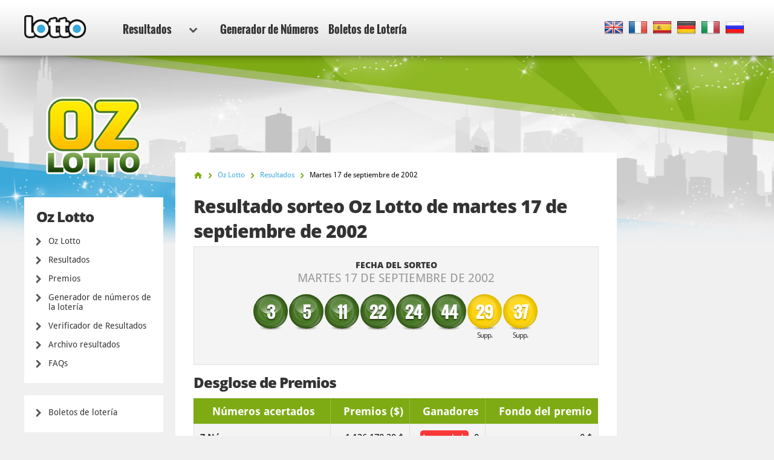

--- FILE ---
content_type: text/html; charset=utf-8
request_url: https://www.lotto.net/es/oz-lotto/resultados/septiembre-17-2002
body_size: 5901
content:

<!DOCTYPE html>
<html lang="es">
<head>

	<meta charset="utf-8">
	<meta http-equiv="X-UA-Compatible" content="IE=edge">
	<title>Resultados de la lotería Oz Lotto Sorteo 448 - la combinación gandora para el 17 sep. 2002</title>
	<meta name="description" content="Resultados de la lotería para el 17 sep. 2002 - la combinación gandora de la lotería Oz Lotto fue: 3, 5, 11, 22...">
	<meta name="keywords" content="oz lotto resultados, oz lotto numeros, oz lotto sorteo 448, oz lotto resultados, 17 sep. 2002">
	<meta name="viewport" content="width=device-width, initial-scale=1">
	<meta name="dcterms.rightsHolder" content="Copyright &copy; 2026 - Lotto.net">
	<meta name="y_key" content="b413088734a1c48c">
	<meta name="msvalidate.01" content="57E4857C645F0703AD614D7597977E34">

	
		<meta property="og:title" content="Resultados de la lotería Oz Lotto Sorteo 448 - la combinación gandora para el 17 sep. 2002">
		<meta property="og:description" content="Resultados de la lotería para el 17 sep. 2002 - la combinación gandora de la lotería Oz Lotto fue: 3, 5, 11, 22...">
		<meta property="og:type" content="website">
		<meta property="og:url" content="https://www.lotto.net/es/oz-lotto/resultados/septiembre-17-2002">
		<meta property="og:site_name" content="Lotto.net">	
		<meta property="og:image" content="https://www.lotto.net/images/ogimage/default.jpg">
	<link rel="alternate" hreflang="x-default" href="https://www.lotto.net/oz-lotto/results/september-17-2002">
<link rel="alternate" hreflang="fr" href="https://www.lotto.net/fr/oz-lotto/resultats/septembre-17-2002">
<link rel="alternate" hreflang="es" href="https://www.lotto.net/es/oz-lotto/resultados/septiembre-17-2002">
<link rel="alternate" hreflang="de" href="https://www.lotto.net/de/oz-lotto/ergebnisse/september-17-2002">
<link rel="alternate" hreflang="it" href="https://www.lotto.net/it/oz-lotto/risultati/settembre-17-2002">
<link rel="alternate" hreflang="ru" href="https://www.lotto.net/ru/oz-loto/rezultaty/sentyabrya-17-2002">

	
	<link href="/css/desktop?v=KnwE_UymCbpzBphJFoqAVdn-v074pOYx5hg5kxSVYuk1" rel="stylesheet"/>

	
	
	<link rel="apple-touch-icon" href="/apple-touch-icon.png">
	<link rel="shortcut icon" href="/favicon.ico" type="image/x-icon">

	<link rel="canonical" href="https://www.lotto.net/es/oz-lotto/resultados/septiembre-17-2002">


	<script>
		function changeLang(targ,selObj,restore){eval(targ+".location='"+selObj.options[selObj.selectedIndex].value+"'"); if (restore) selObj.selectedIndex=0;}
		function addLoadEvent(n) { if (window.addEventListener) window.addEventListener("load", n, !1); else if (window.attachEvent) window.attachEvent("onload", n); else { var d = window.onload; window.onload = function () { d && d(), n() } } }
	</script>

	<script async src="https://www.googletagmanager.com/gtag/js?id=G-9YGYWG90CN"></script>
	<script>
		window.dataLayer=window.dataLayer||[];
		function gtag(){dataLayer.push(arguments);}
		gtag('js',new Date());
		gtag('config','G-9YGYWG90CN');
	</script>
	
	<script async src="https://pagead2.googlesyndication.com/pagead/js/adsbygoogle.js?client=ca-pub-5611822484903645"
     crossorigin="anonymous"></script>
	 
	 <script type="text/javascript">
    (function(c,l,a,r,i,t,y){
        c[a]=c[a]||function(){(c[a].q=c[a].q||[]).push(arguments)};
        t=l.createElement(r);t.async=1;t.src="https://www.clarity.ms/tag/"+i;
        y=l.getElementsByTagName(r)[0];y.parentNode.insertBefore(t,y);
    })(window, document, "clarity", "script", "rr4xwuf9qs");
</script>
	
</head>
<body class="theme theme279">



<header>

	<div class="col-12">
		
		<a href="/es/" title="Lotto.net"><img src="/images/logo.png" alt="Lotto.net Logo" class="logo"></a>
		
		
	
		<nav class="sideMenu" id="sideMenu">
			<ul>
				
				<li id="sub" class="elem2">
					<a href="/es/resultados" title="Resultados">Resultados<span class="icon"></span></a>
					
					<div class="mega-menu">
						<div class="nav-column elem1">
							<div class="title">America del norte</div>
							<ul>
							<li><a href="/es/powerball/resultados" title="Resultados de la Lotería Powerball">Powerball</a></li>
							<li><a href="/es/mega-millions/resultados" title="Resultados de la Lotería Mega Millions">Mega Millions</a></li>
							<li><a href="/es/lotto-america/resultados" title="Resultados de Lotto America">Lotto America</a></li>
							<li><a href="/es/loto-de-nueva-york/resultados" title="Resultados de la Lotería de Nueva York">Loto de Nueva York</a></li>
							<li><a href="/es/new-york-pick-10/resultados" title="Resultados de Pick 10">Pick 10 de Nueva York</a></li>
							<li><a href="/es/loto-texas/resultados" title="Resultados del Texas Lotto">Texas Lotto</a></li>
							<li><a href="/es/loto-florida/resultados" title="Resultados del Loto Florida">Florida Lotto</a></li>
							<li><a href="/es/california-super-lotto/resultados" title="Resultados de la Lotería Super Lotto de California">Super Loto de California</a></li>
							<li><a href="/es/loto-6-49-del-canada/resultados" title="Resultados de la Lotería Canada 649">Canada 649</a></li>
							<li><a href="/es/loto-max-canada/resultados" title="Resultados de la Lotería de Lotto Max de Canada">Loto Max de Canada</a></li>
							<li><a href="/es/loto-illinois/resultados" title="Resultados del Illinois Lotto">Illinois Lotto</a></li>
							<li><a href="/es/michigan-lotto-47/resultados" title="Resultados de Michigan Lotto 47">Michigan Lotto 47</a></li>
							<li><a href="/es/michigan-fantasy-5/resultados" title="Resultados de Michigan Fantasy 5">Michigan Fantasy 5</a></li>
							<li><a href="/es/cash-5-de-nueva-jersey/resultados" title="Resultados de la Lotería Cash 5 de Nueva Jersey">Cash 5 de Nueva Jersey</a></li>
							<li><a href="/es/pick-6-de-nueva-jersey/resultados" title="N&uacute;meros acertantes en Pick 6 de Nueva Jersey">Pick 6 de Nueva Jersey</a></li>
							<li><a href="/es/new-york-win-4/resultados" title="New York Win 4">New York Win 4</a></li>
							<li><a href="/es/new-york-take-5/resultados" title="New York Take 5">New York Take 5</a></li>
							<li><a href="/es/new-york-numbers/resultados" title="New York Numbers">New York Numbers</a></li>
							<li><a href="/es/new-jersey-pick-3/resultados" title="New Jersey Pick 3">New Jersey Pick 3</a></li>
							<li><a href="/es/new-jersey-pick-4/resultados" title="New Jersey Pick 4">New Jersey Pick 4</a></li>
							<li><a href="/es/new-jersey-cash-pop/resultados" title="New Jersey Cash Pop">New Jersey Cash Pop</a></li>
							<li><a href="/es/ohio-classic-lotto/resultados" title="Ohio Classic Lotto">Ohio Classic Lotto</a></li>
							<li><a href="/es/ohio-rolling-cash-5/resultados" title="Ohio Rolling Cash 5">Ohio Rolling Cash 5</a></li>
							<li><a href="/es/ohio-pick-3/resultados" title="Ohio Pick 3">Ohio Pick 3</a></li>
							<li><a href="/es/ohio-pick-4/resultados" title="Ohio Pick 4">Ohio Pick 4</a></li>
							<li><a href="/es/ohio-pick-5/resultados" title="Ohio Pick 5">Ohio Pick 5</a></li>
							</ul>
						</div>
						<div class="nav-column elem2">
							<div class="title">Europa</div>
								<ul>
									<li><a href="/es/euromillones/resultados" title="Resultados del EuroMillones">EuroMillones</a></li>
									<li><a href="/es/eurojackpot/resultados" title="Resultados Eurojackpot">Eurojackpot</a></li>
									<li><a href="/es/loto-aleman/resultados" title="Resultados del Loto alemàn">Loto alem&aacute;n</a></li>
									<li><a href="/es/loteria-de-irlanda/resultados" title="Resultados de la Lotería de Irlanda">Lotería irlandesa</a></li>
									<li><a href="/es/loto-frances/resultados" title="Resultados del Loto francés">Loto francés</a></li>
									<li><a href="/es/superenalotto/resultados" title="Resultados del SuperEnalotto">SuperEnalotto</a></li>
									<li><a href="/es/lotto-uk/resultados" title="Resultados del Loto del Reino Unido">Lotto UK</a></li>
									<li><a href="/es/loteria-navidad/resultados" title="Resultados del Gordo de Navidad">El Gordo</a></li>
								</ul>
						</div>
						<div class="nav-column elem3">
							<div class="title">Australasia</div>
							<ul>
								<li><a href="/es/loto-powerball-de-australia/resultados" title="Resultados de la Lotería Powerball de Australia">Powerball de Australia</a></li>
								<li><a href="/es/oz-lotto/resultados" title="Resultados de la Lotería OZ Lotto">OZ Lotto</a></li>
								<li><a href="/es/weekday-windfall-de-australia/resultados" title="Resultados del Weekday Windfall de Australia">Weekday Windfall</a></li>
								<li><a href="/es/loto-del-sabado-de-australia/resultados" title="Resultados del Loto del S&acute;bado Australia">Loto del S&aacute;bado</a></li>
								<li><a href="/es/loto-nueva-zelanda/resultados" title="Resultados del Loto de Nueva Zelanda">Loto de Nueva Zelanda</a></li>
								<li><a href="/es/loto-powerball-nueva-zelanda/resultados" title="Resultados del Powerball de Nueva Zelanda">Powerball de Nueva Zelanda</a></li>
							</ul>
						</div>
						<div class="nav-column elem4">
							<div class="title">Sud&aacute;frica</div>
							<ul>
								<li><a href="/es/powerball-de-sudafrica/resultados" title="Resultados de Powerball de Sudáfrica">Powerball de Sudáfrica</a></li>
								<li><a href="/es/powerball-plus-de-sudafrica/resultados" title="Resultados del Powerball Plus de Sudáfrica">Powerball Plus de Sudáfrica</a></li>
								<li><a href="/es/rifa-de-sudafrica/resultados" title="Resultados de Rifa de Sudáfrica">Rifa de Sudáfrica</a></li>
								<li><a href="/es/daily-loto-de-sudafrica/resultados" title="Resultados de Daily Loto de Sudafrica">Daily Loto de Sudáfrica</a></li>
								<li><a href="/es/loto-de-sudafrica/resultados" title="Resultados de Loto de Sudáfrica">Loto de Sudáfrica</a></li>
								<li><a href="/es/loto-plus-1-de-sudafrica/resultados" title="Resultados de Loto Plus 1 de Sudáfrica">Loto Plus 1 de Sudáfrica</a></li>
								<li><a href="/es/loto-plus-2-de-sudafrica/resultados" title="Resultados de Loto Plus 2 de Sudáfrica">Loto Plus 2 de Sudáfrica</a></li>						
							</ul>
							<div class="title sub-elem1">América del sur</div>
							<ul>
								<li><a href="/es/mega-sena/resultados" title="Resultados de la Lotería Mega-Sena">Mega-Sena</a></li>
							</ul>
						</div>
					</div>
				</li>
				<li class="elem-sub" style="display:none"></li>
				
				<li class="elem5"><a href="/es/generador-numeros" title="Generador de Numeros">Generador de Números</a></li>
				<li class="elem7"><a href="/es/boletos" title="Boletos de Loteria">Boletos de Lotería</a></li>
			</ul>
		</nav>

		
		
			<div class="languages">
				<ul class="dropdown-menu" role="menu">
					<li class="en"><a href="/oz-lotto/results/september-17-2002" title="View this page in English" class="en"><span>EN</span></a></li><li class="fr"><a href="/fr/oz-lotto/resultats/septembre-17-2002" title="Voir cette page en français" class="fr"><span>FR</span></a></li><li class="es"><a href="/es/oz-lotto/resultados/septiembre-17-2002" title="Ver esta página en español" class="es"><span>ES</span></a></li><li class="de"><a href="/de/oz-lotto/ergebnisse/september-17-2002" title="Sehen Sie diese Seite in Deutsch" class="de"><span>DE</span></a></li><li class="it"><a href="/it/oz-lotto/risultati/settembre-17-2002" title="Visualizza cuesta pagina in italiano" class="it"><span>IT</span></a></li><li class="ru"><a href="/ru/oz-loto/rezultaty/sentyabrya-17-2002" title="Посмотреть страницу на русском языке" class="ru"><span>RU</span></a></li>
				</ul>
			</div>
			
		

	</div>

	

</header>

<div class="col-12">
<div class="sidebar">
			<img class="side-logo" alt="Oz Lotto" src="/images/logos/big/oz-lotto.png">
		
		
		<div class="menu elem1" id="lotterySpecificMenu">
			<div class="title">Oz Lotto</div>
			
			<div class="subMenu">
				<ul>
					<li>
						<a href="/es/oz-lotto" title="Oz Lotto">Oz Lotto</a>
					</li>
					<li>
						<a href="/es/oz-lotto/resultados" title="Resultados de Oz Lotto">Resultados</a>
					</li>
					
						<li>
							<a href="/es/oz-lotto/premios" title="Premios de Oz Lotto">Premios</a>
						</li>
					
						<li>
							<a href="/es/oz-lotto/generador-numeros" title="Generador de números de la lotería Oz Lotto">Generador de números de la lotería</a>
						</li>
						<li>
							<a href="/es/oz-lotto/resultados/verificador" title="Verificador de Oz Lotto">Verificador de Resultados</a>
						</li>
					
						<li>
							<a href="/es/oz-lotto/resultados/2026" title="Archivo resultados de Oz Lotto">Archivo resultados</a>
						</li>
					
						<li>
							<a href="/es/oz-lotto/faq" title="Preguntas frecuentes sobre el Oz Lotto">FAQs</a>
						</li>
					
				</ul>
			</div>
		</div>
	
	
		
		<div class="menu">
			<ul>
				
				<li><a href="/es/boletos" title="Boletos de lotería">Boletos de lotería</a></li>
			</ul>
		</div>

		<div class="apps">
			<a href="/es/app" title="Descarga nuestra app para Android" class="btn">Descarga</a>
			<a href="/es/jugar/lotto-app-ios" rel="nofollow" target="_blank" class="get-iphone-app-leftside" title="Descarga nuestra app para iPhone"></a>
			<a href="/es/jugar/lotto-app-android" rel="nofollow" target="_blank" class="get-android-app-leftside" title="Descarga nuestra app para Android"></a>
		</div>
		
	</div>

<div class="main prize-breakdown" id="wrapper">

	<ol id="breadcrumb" itemscope itemtype="http://schema.org/BreadcrumbList">
		<li itemprop="itemListElement" itemscope itemtype="http://schema.org/ListItem"><a href="/es/" title="Lotto" itemprop="item"><span itemprop="name">Inicio</span></a><meta itemprop="position" content="1"></li>
		<li itemprop="itemListElement" itemscope itemtype="http://schema.org/ListItem"><a href="/es/oz-lotto" title="Oz Lotto" itemprop="item"><span itemprop="name">Oz Lotto</span></a><meta itemprop="position" content="2"></li>
		<li itemprop="itemListElement" itemscope itemtype="http://schema.org/ListItem"><a href="/es/oz-lotto/resultados" title="oz-lotto Resultados" itemprop="item"><span itemprop="name">Resultados</span></a><meta itemprop="position" content="3"></li>
		<li>Martes 17 de septiembre de 2002</li>
	</ol>

	<h1>Resultado sorteo Oz Lotto de martes 17 de septiembre de 2002</h1>
	
	
	
	<div class="results-big">

		<div class="row-1">
			<div class="cell">
				<div class="date">Fecha del sorteo <span>martes 17 de septiembre de 2002</span></div>
			</div>
		</div>

		
			<div class="row-2">
				<div class="cell">
					<div class="table-balls">
						<ul class="balls">
							
								<li class="ball ball">
									<span>3</span>
									
								</li>
							
								<li class="ball ball">
									<span>5</span>
									
								</li>
							
								<li class="ball ball">
									<span>11</span>
									
								</li>
							
								<li class="ball ball">
									<span>22</span>
									
								</li>
							
								<li class="ball ball">
									<span>24</span>
									
								</li>
							
								<li class="ball ball">
									<span>44</span>
									
								</li>
							
								<li class="ball supplementary">
									<span>29</span>
									
										<div>Supp.</div>
									
								</li>
							
								<li class="ball supplementary">
									<span>37</span>
									
										<div>Supp.</div>
									
								</li>
							
						</ul>
					</div>
				</div>
			</div>
		
		
		<br class="clear">
		
	</div>
	
	
		
			<h2>Desglose de Premios</h2>
	
			<div class="section">
				<table>
					<thead>
						<tr>
							<th align="left">Números acertados</th>
							
								<th align="right">Premios ($)</th>
							
							<th align="right">Ganadores </th>
							
								<th align="right" class="display">Fondo del premio</th>
							
						</tr>
					</thead>
					<tbody>
						
							<tr class="alt">
								<td align="left" style="white-space: normal;"><strong>7 Números</strong></td>
								<td align="right">
									1.136.178,20 $
										
								</td>
								
								<td align="right">
									
										<span class="rollover">Accumulado</span>
									0
									
								</td>
								
										<td align="right">0 $</td>
									
							</tr>
						
							<tr>
								<td align="left" style="white-space: normal;"><strong>6 Números y Suplementario</strong></td>
								<td align="right">
									24.347,25 $
										
								</td>
								
								<td align="right">
									7
									
								</td>
								
										<td align="right">170.430,75 $</td>
									
							</tr>
						
							<tr class="alt">
								<td align="left" style="white-space: normal;"><strong>6 Números</strong></td>
								<td align="right">
									1.905,20 $
										
								</td>
								
								<td align="right">
									164
									
								</td>
								
										<td align="right">312.452,80 $</td>
									
							</tr>
						
							<tr>
								<td align="left" style="white-space: normal;"><strong>5 Números y Suplementario</strong></td>
								<td align="right">
									66,85 $
										
								</td>
								
								<td align="right">
									8.072
									
								</td>
								
										<td align="right">539.613,20 $</td>
									
							</tr>
						
							<tr class="alt">
								<td align="left" style="white-space: normal;"><strong>5 Números</strong></td>
								<td align="right">
									37,00 $
										
								</td>
								
								<td align="right">
									18.428
									
								</td>
								
										<td align="right">681.836 $</td>
									
							</tr>
						
							<tr>
								<td align="left" style="white-space: normal;"><strong>4 Números</strong></td>
								<td align="right">
									-
										
								</td>
								
								<td align="right">
									-
									
								</td>
								
										<td align="right">-</td>
									
							</tr>
						
							<tr class="alt">
								<td align="left" style="white-space: normal;"><strong>3 Números y Suplementario</strong></td>
								<td align="right">
									-
										
								</td>
								
								<td align="right">
									-
									
								</td>
								
										<td align="right">-</td>
									
							</tr>
						
							<tr class="total">
								<td align="left" style="white-space: normal;"><strong>Totales</strong></td>
								<td align="right">
									-
										
								</td>
								
								<td align="right">
									-
									
								</td>
								
										<td align="right">1.704.332,75 $</td>
									
							</tr>
						
					</tbody>
				</table>
			</div>
			
		
		<br class="clear"><br>
		<div class="related-info">
			<div class="title">Datos adicionales del sorteo:</div>
			<ul>
				
					<li>Número de sorteo Oz Lotto: <strong>448</strong></li>
				
			</ul>
		</div>
	
		<a href="/es/oz-lotto/resultados/septiembre-10-2002" class="btn btn-left" title="Resultado anterior de Oz Lotto result">Resultado anterior</a>
	
		<a href="/es/oz-lotto/resultados/septiembre-24-2002" class="btn btn-right" title="Resultado siguiente de Oz Lotto result">Resultado siguiente</a>
	

</div>



<div class="sidebar-right">

	
	
		<!--#includes virtual="/includes/adsense.aspx"-->
		
	
   
</div>	</div>

	<footer>

		

		<div class="row-1">
			<div class="col-12">
				<div class="section-1">
					<ul>
						<li><a href="/es/ganadores-del-servicio-de-loteria-online" title="Ganadores del Servicio de Lotería Online">Ganadores del Servicio de Lotería Online</a></li>
						<li><a href="/es/estafas-de-loteria" title="Lee cerda de las estafas del premio de lotería ">Estafas de lotería</a></li>
						<li><a href="/es/botes" title="Botes de lotería">Botes de lotería</a></li>
					</ul>
					<ul>
						<li><a href="/es/faq" title="FAQ Loto - Preguntas frecuentes">FAQs Loto</a></li>
						<li><a href="/es/ayuda" title="Ayuda">Ayuda</a></li>
						<li><a href="/es/contacto" title="Contácta Lotto.net">Contacto</a></li>
					</ul>
				</div>
				<div class="section-2">
					<div class="elem1">
						<img src="/images/logo.png" alt="Logo">
						<p>Copyright &copy; 2026 Lotto.net</p>
					</div>
				</div>
			</div>
		</div>
	
		<div class="row-2">
			<div class="col-12">
				<div class="section-1">
					<ul>
						<li><a href="/es/limitacion-de-responsabilidad" title="Limitación de responsabilidad">Limitación de responsabilidad</a></li>
						<li><a href="/privacy-policy" title="Política de privacidad">Política de privacidad</a></li>
						<li><a href="/es/quienes-somos" title="Sobre nosotros">Sobre nosotros</a></li>
						<li><a href="/es/mapa-del-sitio" title="Lotto.net Mapa del Sitio">Mapa del Sitio</a></li>
					</ul>
				</div>
				<div class="section-2">
					<p>Nuestros Social Media</p>
					<ul>
					</ul>
				</div>
			</div>
		</div>
	
	</footer>
	
	<script src="/js/functions?v=EhDAJrpLGqJ6E1uanRPebx3MHG8ZZQx8Xm9MxUKmtIY1"></script>

	
	
	
	
</body>
</html>

--- FILE ---
content_type: text/html; charset=utf-8
request_url: https://www.google.com/recaptcha/api2/aframe
body_size: 268
content:
<!DOCTYPE HTML><html><head><meta http-equiv="content-type" content="text/html; charset=UTF-8"></head><body><script nonce="zZ9x9W8L70NhDjhrRbRt4A">/** Anti-fraud and anti-abuse applications only. See google.com/recaptcha */ try{var clients={'sodar':'https://pagead2.googlesyndication.com/pagead/sodar?'};window.addEventListener("message",function(a){try{if(a.source===window.parent){var b=JSON.parse(a.data);var c=clients[b['id']];if(c){var d=document.createElement('img');d.src=c+b['params']+'&rc='+(localStorage.getItem("rc::a")?sessionStorage.getItem("rc::b"):"");window.document.body.appendChild(d);sessionStorage.setItem("rc::e",parseInt(sessionStorage.getItem("rc::e")||0)+1);localStorage.setItem("rc::h",'1769728431136');}}}catch(b){}});window.parent.postMessage("_grecaptcha_ready", "*");}catch(b){}</script></body></html>